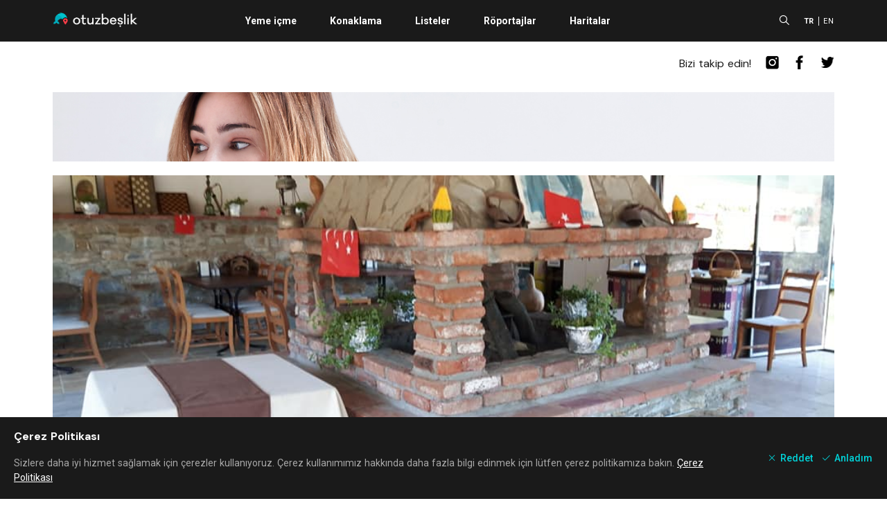

--- FILE ---
content_type: text/html; charset=utf-8
request_url: https://www.google.com/recaptcha/api2/aframe
body_size: 265
content:
<!DOCTYPE HTML><html><head><meta http-equiv="content-type" content="text/html; charset=UTF-8"></head><body><script nonce="z-olFYweIcuZitRN_mfnmQ">/** Anti-fraud and anti-abuse applications only. See google.com/recaptcha */ try{var clients={'sodar':'https://pagead2.googlesyndication.com/pagead/sodar?'};window.addEventListener("message",function(a){try{if(a.source===window.parent){var b=JSON.parse(a.data);var c=clients[b['id']];if(c){var d=document.createElement('img');d.src=c+b['params']+'&rc='+(localStorage.getItem("rc::a")?sessionStorage.getItem("rc::b"):"");window.document.body.appendChild(d);sessionStorage.setItem("rc::e",parseInt(sessionStorage.getItem("rc::e")||0)+1);localStorage.setItem("rc::h",'1769303187498');}}}catch(b){}});window.parent.postMessage("_grecaptcha_ready", "*");}catch(b){}</script></body></html>